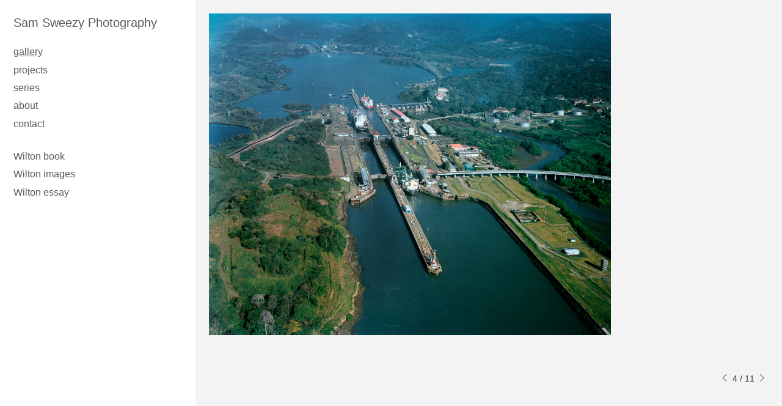

--- FILE ---
content_type: text/html; charset=utf-8
request_url: https://www.samsweezyphotography.com/
body_size: 28126
content:
<!DOCTYPE html>
<html>
  <head>
    <!-- Made with Fotomat https://fotomat.app -->
    <title>gallery</title>


    <link rel="canonical" href="https://www.samsweezyphotography.com">

    <meta charset="UTF-8">
    <meta name="viewport" content="width=device-width, initial-scale=1.0, viewport-fit=cover" />
    <meta name="publisher" content="fotomat.app" />
    <meta name="description" content="This is one of the pages in www.samsweezyphotography.com." />



    <meta property="og:title" content="gallery" />
    <meta property="og:type" content="website" />
    <meta property="og:url" content="https://www.samsweezyphotography.com/" />
    <meta property="og:description" content="This is one of the pages in www.samsweezyphotography.com." />
    <meta name="twitter:card" content="summary_large_image" />
<meta property="og:image" content="https://images.fotomat.io/prod/62f60cfb-6750-4a56-84e4-14cc6871e842/9efe29d6-1feb-4275-8273-10a61bebec0b.jpg?s=M&r=2:1" />
<meta property="og:image:width" content="2176" />
<meta property="og:image:height" content="1088" />
<meta name="twitter:image" content="https://images.fotomat.io/prod/62f60cfb-6750-4a56-84e4-14cc6871e842/9efe29d6-1feb-4275-8273-10a61bebec0b.jpg?s=M&r=2:1" />



<style data-custom-fonts nonce="5E1ObqvOs2LcpnOXMrS56O3yIhgZkFPl8xT4vDLzxU0=">

</style>
    <link rel="stylesheet" type="text/css" nonce="5E1ObqvOs2LcpnOXMrS56O3yIhgZkFPl8xT4vDLzxU0=" href="/css/live-43943f1bc9485f1d6ef3442e80c71870.css?vsn=d">


    <link rel="dns-prefetch" href="https://assets.fotomat.io/" />
    <link rel="dns-prefetch" href="https://images.fotomat.io/" />
    <link rel="dns-prefetch" href="https://stream.mux.com" />
    <link rel="dns-prefetch" href="https://image.mux.com" />
    <link rel="dns-prefetch" href="https://cloud.webtype.com" />


    <meta name="mobile-web-app-capable" content="yes">
    <meta name="mobile-web-app-status-bar-style" content="black-translucent">
    <meta name="mobile-web-app-title" content="gallery">
<meta charset="UTF-8" content="Ly1SLzw7L1UmJX0cGVkWNiw9EyUDOQN6wCbCIWHxLTNrkhfQfXGdPLw6" csrf-param="_csrf_token" method-param="_method" name="csrf-token">


  </head>
  <body data-site-id="62f60cfb-6750-4a56-84e4-14cc6871e842" data-csp-nonce="5E1ObqvOs2LcpnOXMrS56O3yIhgZkFPl8xT4vDLzxU0=">
    <div class="page">&nbsp;</div>

<div data-phx-main="true" data-phx-session="SFMyNTY.[base64].6Z2wq7P0yunMT7GfU_sCMk8AR3Q4MAU5ADq3V7jDmnk" data-phx-static="SFMyNTY.g2gDaAJhBHQAAAADZAAKYXNzaWduX25ld2pkAAVmbGFzaHQAAAAAZAACaWRtAAAAFHBoeC1HSXZhc1ZhLUxNcENNb0NpbgYAnJOU0ZsBYgABUYA.uQ5z2cY6eIXgLQm5MQ8Xybh6QGpCD6GO78ggtt8b8Zc" data-phx-view="Live.Site.Page" id="phx-GIvasVa-LMpCMoCi"><script id="site-data" type="application/json" phx-hook="SiteData" nonce="">
    {
      "menus": [{"grouped":false,"id":"fde6af57-e675-4388-bb9b-5ff343e5fdb8","inserted_at":"2020-04-21T14:09:55Z","items":[{"hide_text_in_menu":false,"homepage":false,"icon":"none","id":"75d6f4b2-fcac-49af-a51a-cb05c40ac522","link_page_url":null,"menu_id":"fde6af57-e675-4388-bb9b-5ff343e5fdb8","menu_representation":"page","parent_id":"60ecf826-9506-4e62-bdbc-43f1c270e849","path":"series/black-white","position":-1946157056,"published_at":"2021-01-11T19:18:30Z","slug":"black-white","stacked":false,"title":"black + white","type":"slideshow"},{"hide_text_in_menu":false,"homepage":false,"icon":"none","id":"196a8d8a-7ae3-4d40-9311-9592f0e9d3bd","link_page_url":null,"menu_id":"fde6af57-e675-4388-bb9b-5ff343e5fdb8","menu_representation":"page","parent_id":"60ecf826-9506-4e62-bdbc-43f1c270e849","path":"series/family","position":-1845493760,"published_at":"2021-01-11T20:16:10Z","slug":"family","stacked":false,"title":"family","type":"slideshow"},{"hide_text_in_menu":false,"homepage":false,"icon":"none","id":"3d9126f1-cd8f-443e-acd0-7d04988c09f2","link_page_url":null,"menu_id":"fde6af57-e675-4388-bb9b-5ff343e5fdb8","menu_representation":"page","parent_id":"60ecf826-9506-4e62-bdbc-43f1c270e849","path":"series/flowers","position":-1795162112,"published_at":"2021-01-11T19:18:43Z","slug":"flowers","stacked":false,"title":"flowers","type":"slideshow"},{"hide_text_in_menu":false,"homepage":false,"icon":"none","id":"123d2085-1766-4409-ba08-89bb25ce5bf0","link_page_url":null,"menu_id":"fde6af57-e675-4388-bb9b-5ff343e5fdb8","menu_representation":"page","parent_id":"60ecf826-9506-4e62-bdbc-43f1c270e849","path":"series/landscape","position":-1769996288,"published_at":"2021-01-11T19:18:50Z","slug":"landscape","stacked":false,"title":"landscape","type":"slideshow"},{"hide_text_in_menu":false,"homepage":false,"icon":"none","id":"b6561122-0674-4452-92e8-a24ddbe3c425","link_page_url":null,"menu_id":"fde6af57-e675-4388-bb9b-5ff343e5fdb8","menu_representation":"page","parent_id":"60ecf826-9506-4e62-bdbc-43f1c270e849","path":"series/plastic","position":-1757413376,"published_at":"2021-01-11T19:18:55Z","slug":"plastic","stacked":false,"title":"plastic","type":"slideshow"},{"hide_text_in_menu":false,"homepage":false,"icon":"none","id":"f2deb9a9-8e98-422e-b457-ae16d5a870f7","link_page_url":null,"menu_id":"fde6af57-e675-4388-bb9b-5ff343e5fdb8","menu_representation":"page","parent_id":"60ecf826-9506-4e62-bdbc-43f1c270e849","path":"series/portraits","position":-1744830464,"published_at":"2021-01-11T20:16:54Z","slug":"portraits","stacked":false,"title":"portraits","type":"grid"},{"hide_text_in_menu":false,"homepage":false,"icon":"none","id":"8e778c6a-7934-4f11-aa22-abfb0ec7ee25","link_page_url":null,"menu_id":"fde6af57-e675-4388-bb9b-5ff343e5fdb8","menu_representation":"page","parent_id":"60ecf826-9506-4e62-bdbc-43f1c270e849","path":"series/reflections","position":-536870912,"published_at":"2021-01-11T19:19:06Z","slug":"reflections","stacked":false,"title":"reflections","type":"slideshow"},{"hide_text_in_menu":false,"homepage":true,"icon":"none","id":"716f75ea-2727-44b4-a2d5-0a0335b5d2a8","link_page_url":null,"menu_id":"fde6af57-e675-4388-bb9b-5ff343e5fdb8","menu_representation":"page","parent_id":null,"path":"","position":-65536,"published_at":"2021-01-11T19:20:13Z","slug":"","stacked":false,"title":"gallery","type":"slideshow"},{"hide_text_in_menu":false,"homepage":false,"icon":"none","id":"40aedba1-efb5-448c-8143-6a5844f66dce","link_page_url":null,"menu_id":"fde6af57-e675-4388-bb9b-5ff343e5fdb8","menu_representation":"page","parent_id":"d3c32c8a-cee5-4025-92cf-48e66efefe7f","path":"about/untitled-25","position":0,"published_at":"2021-01-11T20:38:43Z","slug":"untitled-25","stacked":false,"title":"Untitled 25","type":"text"},{"hide_text_in_menu":false,"homepage":false,"icon":"none","id":"cc2f5bd7-90de-40a8-83da-41acda073872","link_page_url":null,"menu_id":"fde6af57-e675-4388-bb9b-5ff343e5fdb8","menu_representation":"page","parent_id":"f587c0f2-58df-40b7-ad9f-bb96389b0e43","path":"contact/untitled-24","position":0,"published_at":"2021-01-11T20:17:29Z","slug":"untitled-24","stacked":false,"title":"Untitled 24","type":"text"},{"hide_text_in_menu":false,"homepage":false,"icon":"none","id":"2cea8ed1-4b38-4a43-b58c-34aa36def5d3","link_page_url":null,"menu_id":"fde6af57-e675-4388-bb9b-5ff343e5fdb8","menu_representation":"page","parent_id":null,"path":"projects","position":1073676288,"published_at":"2020-09-19T15:06:43Z","slug":"projects","stacked":false,"title":"projects","type":"index"},{"hide_text_in_menu":false,"homepage":false,"icon":"none","id":"d47a7bc0-8397-422a-ad4a-3a2992bdf7b6","link_page_url":null,"menu_id":"fde6af57-e675-4388-bb9b-5ff343e5fdb8","menu_representation":"page","parent_id":"2cea8ed1-4b38-4a43-b58c-34aa36def5d3","path":"projects/armenia","position":1610612736,"published_at":"2021-01-11T19:14:54Z","slug":"armenia","stacked":false,"title":"ARMENIA","type":"slideshow"},{"hide_text_in_menu":false,"homepage":false,"icon":"none","id":"e1383d45-1d4d-4348-a63f-4dcf86b9ff5e","link_page_url":null,"menu_id":"fde6af57-e675-4388-bb9b-5ff343e5fdb8","menu_representation":"page","parent_id":"60ecf826-9506-4e62-bdbc-43f1c270e849","path":"series/transportation","position":1744830464,"published_at":"2021-01-11T19:19:17Z","slug":"transportation","stacked":false,"title":"transportation","type":"slideshow"},{"hide_text_in_menu":false,"homepage":false,"icon":"none","id":"4eeb5ff1-af30-4aab-a7bb-5d345c9ebef9","link_page_url":null,"menu_id":"fde6af57-e675-4388-bb9b-5ff343e5fdb8","menu_representation":"page","parent_id":"2cea8ed1-4b38-4a43-b58c-34aa36def5d3","path":"projects/american-craftsmen","position":1744830464,"published_at":"2021-01-11T19:16:08Z","slug":"american-craftsmen","stacked":false,"title":"AMERICAN CRAFTSMEN","type":"slideshow"},{"hide_text_in_menu":false,"homepage":false,"icon":"none","id":"61d398e8-e2e9-4aca-b7f6-f98082fa4fd1","link_page_url":null,"menu_id":"fde6af57-e675-4388-bb9b-5ff343e5fdb8","menu_representation":"page","parent_id":"2cea8ed1-4b38-4a43-b58c-34aa36def5d3","path":"projects/panama-canal-area","position":1879048192,"published_at":"2021-01-11T19:16:35Z","slug":"panama-canal-area","stacked":false,"title":"PANAMA CANAL AREA","type":"slideshow"},{"hide_text_in_menu":false,"homepage":false,"icon":"none","id":"2257267c-faf8-4062-8a5d-76f086916bdf","link_page_url":null,"menu_id":"fde6af57-e675-4388-bb9b-5ff343e5fdb8","menu_representation":"page","parent_id":"2cea8ed1-4b38-4a43-b58c-34aa36def5d3","path":"projects/vietnam","position":2080374784,"published_at":"2021-01-11T19:16:52Z","slug":"vietnam","stacked":false,"title":"VIETNAM","type":"slideshow"},{"hide_text_in_menu":false,"homepage":false,"icon":"none","id":"bdbe436f-828f-40e5-9e59-677df045bfae","link_page_url":null,"menu_id":"fde6af57-e675-4388-bb9b-5ff343e5fdb8","menu_representation":"page","parent_id":"2cea8ed1-4b38-4a43-b58c-34aa36def5d3","path":"projects/vietnam-memorials","position":2113929216,"published_at":"2021-01-11T19:17:01Z","slug":"vietnam-memorials","stacked":false,"title":"VIETNAM MEMORIALS","type":"slideshow"},{"hide_text_in_menu":false,"homepage":false,"icon":"none","id":"d0a89f0a-e234-4a8e-8a79-076c9fc4b8b5","link_page_url":null,"menu_id":"fde6af57-e675-4388-bb9b-5ff343e5fdb8","menu_representation":"page","parent_id":"2cea8ed1-4b38-4a43-b58c-34aa36def5d3","path":"projects/vietnam-cemeteries","position":2130706432,"published_at":"2021-01-11T19:17:17Z","slug":"vietnam-cemeteries","stacked":false,"title":"VIETNAM CEMETERIES","type":"slideshow"},{"hide_text_in_menu":false,"homepage":false,"icon":"none","id":"60ecf826-9506-4e62-bdbc-43f1c270e849","link_page_url":null,"menu_id":"fde6af57-e675-4388-bb9b-5ff343e5fdb8","menu_representation":"page","parent_id":null,"path":"series","position":2147418112,"published_at":"2021-01-11T20:16:05Z","slug":"series","stacked":false,"title":"series","type":"index"},{"hide_text_in_menu":false,"homepage":false,"icon":"none","id":"d3c32c8a-cee5-4025-92cf-48e66efefe7f","link_page_url":null,"menu_id":"fde6af57-e675-4388-bb9b-5ff343e5fdb8","menu_representation":"page","parent_id":null,"path":"about","position":2147450880,"published_at":"2021-01-11T20:17:23Z","slug":"about","stacked":true,"title":"about ","type":"index"},{"hide_text_in_menu":false,"homepage":false,"icon":"none","id":"f587c0f2-58df-40b7-ad9f-bb96389b0e43","link_page_url":null,"menu_id":"fde6af57-e675-4388-bb9b-5ff343e5fdb8","menu_representation":"page","parent_id":null,"path":"contact","position":2147467264,"published_at":"2021-01-11T20:17:29Z","slug":"contact","stacked":true,"title":"contact","type":"index"}],"pages":null,"show_title":false,"site":null,"site_id":"62f60cfb-6750-4a56-84e4-14cc6871e842","slot":1,"title":"Primary","updated_at":"2020-04-21T14:09:55Z"},{"grouped":false,"id":"e27ea196-354d-4875-bf69-f6d493c9f122","inserted_at":"2020-04-21T14:09:55Z","items":[{"hide_text_in_menu":false,"homepage":false,"icon":"none","id":"92c3f3f0-951f-4ae0-b4f3-44e7e14bf526","link_page_url":null,"menu_id":"e27ea196-354d-4875-bf69-f6d493c9f122","menu_representation":"page","parent_id":null,"path":"wilton-book","position":0,"published_at":"2021-01-11T19:19:43Z","slug":"wilton-book","stacked":false,"title":"Wilton book","type":"row"},{"hide_text_in_menu":false,"homepage":false,"icon":"none","id":"90f202ae-2a43-4138-89a9-29bc907c7c70","link_page_url":null,"menu_id":"e27ea196-354d-4875-bf69-f6d493c9f122","menu_representation":"page","parent_id":null,"path":"wilton-images","position":1073741824,"published_at":"2021-01-11T19:19:58Z","slug":"wilton-images","stacked":false,"title":"Wilton images","type":"slideshow"},{"hide_text_in_menu":false,"homepage":false,"icon":"none","id":"8ec63ae8-e6fc-4970-9923-523188a51825","link_page_url":null,"menu_id":"e27ea196-354d-4875-bf69-f6d493c9f122","menu_representation":"page","parent_id":null,"path":"wilton-essay","position":1610612736,"published_at":"2021-01-11T19:20:05Z","slug":"wilton-essay","stacked":false,"title":"Wilton essay","type":"index"}],"pages":null,"show_title":false,"site":null,"site_id":"62f60cfb-6750-4a56-84e4-14cc6871e842","slot":2,"title":"Secondary","updated_at":"2020-04-21T14:09:55Z"}],
      "page_id": "716f75ea-2727-44b4-a2d5-0a0335b5d2a8",
      "pages": [{"link_page_url":null,"slideshow_show_backstory_enabled":false,"homepage":true,"text_media_video_url":null,"horizontalscroll_gutters":"S","layout_direction":"column","index_text_media_size":"M","menu_id":"fde6af57-e675-4388-bb9b-5ff343e5fdb8","stacked":false,"imagegrid_columns":"S","text_columns":"One","move":null,"imagegrid_layout":"Cover","cover_media_navigation":false,"slideshow_show_caption_enabled":false,"cover_text_size":"M","cover_image_id":"9efe29d6-1feb-4275-8273-10a61bebec0b","horizontal_viewer_enabled":false,"part_of_stacked_page":false,"path":"","imagegrid_caption_enabled":false,"index_text_layout":"Center","slideshow_show_count_enabled":true,"cta_overlay":false,"browser_title":null,"viewer_caption_enabled":true,"content_text_size":"One","cover_text_color":"#ffffff","imagegrid_ratio":"1:1","alignment":"Center","tag_ids":[],"viewer_backstory_enabled":false,"imagegrid_ratio_orientation":"Landscape","logo_disabled":false,"type":"slideshow","horizontalscroll_caption_enabled":false,"video_autoplay":false,"hide_from_menu":false,"index_layout":"Grid","order_date":"2020-09-14T16:15:07Z","text_content1":{},"viewer_count_enabled":true,"text_enabled":false,"image_item_caption_enabled":false,"description_enabled":false,"invert_colors":false,"imagerid_viewer_enabled":false,"summary":{},"viewer_image_title_enabled":true,"description_alignment":"Left","index_grid_item_grow":false,"viewer_video_autoplay":null,"title":"gallery","site":null,"parent_id":null,"child_ids":null,"menu_representation":"page","updated_at":"2021-01-11T19:20:23Z","position":-65536,"slideshow_ratio":"4:3","image":null,"slug":"","row_description_alignment":"Center","cta_label":null,"index_caption_enabled":false,"icon":"none","menu_disabled":false,"text_media":"None","background_color":"#f3f3f3","site_id":"62f60cfb-6750-4a56-84e4-14cc6871e842","index_text_size":"M","online":true,"description_content":{},"cover_image":{"aspect_ratio":"3:2","asset_id":null,"cover_image":true,"description":{},"duration":0,"filename":"9efe29d6-1feb-4275-8273-10a61bebec0b.jpg","filesize":1986931,"height":1440,"hidden":false,"id":"9efe29d6-1feb-4275-8273-10a61bebec0b","inserted_at":"2020-10-20T16:09:50Z","name":null,"orientation":"Landscape","original_filename":"swee_20100722_2335 8-26-for Fotomat.jpg","playback_id":null,"poster_position":0.0,"private":false,"set_id":"a9c8b962-c54b-40b0-9a94-400e9f586c3f","site_id":"62f60cfb-6750-4a56-84e4-14cc6871e842","src":"https://images.fotomat.io/prod/62f60cfb-6750-4a56-84e4-14cc6871e842/9efe29d6-1feb-4275-8273-10a61bebec0b.jpg","status":"ready","tag_ids":[],"tags":null,"type":"photo","updated_at":"2020-10-20T16:09:50Z","weight":3,"width":2160},"subtype":null,"cover_media_fit":"contain","set":null,"video_loop":true,"children":null,"meta_description":null,"cover_media_autoplay":true,"published_at":"2021-01-11T19:20:13Z","imagegrid_align":"Center","published":true,"cta_page_id":null,"imagegrid_gutters":"S","slideshow_show_image_title_enabled":true,"menu":null,"cta_url":null,"tags":[],"id":"716f75ea-2727-44b4-a2d5-0a0335b5d2a8","horizontalscroll_layout":"Equalheight","video_controls":false,"text_vertical_alignment":"Center","text_content2":{},"viewer_size":"L","imagegrid_horizontal_align":"Justified","text_image_enabled":false,"set_id":"a9c8b962-c54b-40b0-9a94-400e9f586c3f","cover_media_size":"L","horizontalscroll_align":"Center","rank":null,"location":null,"index_grid_item_width":"1/2","image_id":null,"hide_text_in_menu":false,"parent":null,"horizontalscroll_size":"S","slideshow_size":"M","index_text_vertical_alignment":"Center","slideshow_transition":false,"content_size_type_text":false,"do_not_index":false,"slideshow_item_caption_enabled":false,"inserted_at":"2020-09-14T16:15:07Z","text_color":"#373737","content_size":"M"}],
      "sets": [{"cover_image":{"aspect_ratio":"3:2","asset_id":null,"cover_image":true,"description":{},"duration":0,"filename":"9efe29d6-1feb-4275-8273-10a61bebec0b.jpg","filesize":1986931,"height":1440,"hidden":false,"id":"9efe29d6-1feb-4275-8273-10a61bebec0b","inserted_at":"2020-10-20T16:09:50Z","name":null,"orientation":"Landscape","original_filename":"swee_20100722_2335 8-26-for Fotomat.jpg","playback_id":null,"poster_position":0.0,"private":false,"set_id":"a9c8b962-c54b-40b0-9a94-400e9f586c3f","site_id":"62f60cfb-6750-4a56-84e4-14cc6871e842","src":"https://images.fotomat.io/prod/62f60cfb-6750-4a56-84e4-14cc6871e842/9efe29d6-1feb-4275-8273-10a61bebec0b.jpg","status":"ready","tag_ids":[],"tags":null,"type":"photo","updated_at":"2020-10-20T16:09:50Z","weight":3,"width":2160},"cover_image_id":"9efe29d6-1feb-4275-8273-10a61bebec0b","id":"a9c8b962-c54b-40b0-9a94-400e9f586c3f","idempotency_key":null,"images":[{"aspect_ratio":"1150:779","asset_id":null,"cover_image":false,"description":{},"duration":0,"filename":"e2fc3a5a-030a-4c8d-a817-8432174af3ea.jpg","filesize":2391547,"height":1558,"hidden":false,"id":"e2fc3a5a-030a-4c8d-a817-8432174af3ea","inserted_at":"2020-10-20T16:10:05Z","name":"","orientation":"Landscape","original_filename":"tire store Yerevan Fotomat.jpg","playback_id":null,"poster_position":0.0,"private":false,"set_id":"a9c8b962-c54b-40b0-9a94-400e9f586c3f","site_id":"62f60cfb-6750-4a56-84e4-14cc6871e842","src":"https://images.fotomat.io/prod/62f60cfb-6750-4a56-84e4-14cc6871e842/e2fc3a5a-030a-4c8d-a817-8432174af3ea.jpg","status":"ready","tag_ids":[],"tags":null,"type":"photo","updated_at":"2020-10-28T18:59:53Z","weight":3,"width":2300},{"aspect_ratio":"771:1150","asset_id":null,"cover_image":false,"description":{},"duration":0,"filename":"1a85fc12-d7ba-465b-977f-ffcbbcbb7e1e.jpg","filesize":1696954,"height":2300,"hidden":false,"id":"1a85fc12-d7ba-465b-977f-ffcbbcbb7e1e","inserted_at":"2020-10-20T16:37:50Z","name":"","orientation":"Portrait","original_filename":"interior glkhatun Fotomat.jpg","playback_id":null,"poster_position":0.0,"private":false,"set_id":"a9c8b962-c54b-40b0-9a94-400e9f586c3f","site_id":"62f60cfb-6750-4a56-84e4-14cc6871e842","src":"https://images.fotomat.io/prod/62f60cfb-6750-4a56-84e4-14cc6871e842/1a85fc12-d7ba-465b-977f-ffcbbcbb7e1e.jpg","status":"ready","tag_ids":[],"tags":null,"type":"photo","updated_at":"2020-10-21T15:01:45Z","weight":3,"width":1542},{"aspect_ratio":"3:2","asset_id":null,"cover_image":true,"description":{},"duration":0,"filename":"9efe29d6-1feb-4275-8273-10a61bebec0b.jpg","filesize":1986931,"height":1440,"hidden":false,"id":"9efe29d6-1feb-4275-8273-10a61bebec0b","inserted_at":"2020-10-20T16:09:50Z","name":null,"orientation":"Landscape","original_filename":"swee_20100722_2335 8-26-for Fotomat.jpg","playback_id":null,"poster_position":0.0,"private":false,"set_id":"a9c8b962-c54b-40b0-9a94-400e9f586c3f","site_id":"62f60cfb-6750-4a56-84e4-14cc6871e842","src":"https://images.fotomat.io/prod/62f60cfb-6750-4a56-84e4-14cc6871e842/9efe29d6-1feb-4275-8273-10a61bebec0b.jpg","status":"ready","tag_ids":[],"tags":null,"type":"photo","updated_at":"2020-10-20T16:09:50Z","weight":3,"width":2160},{"aspect_ratio":"2000:1599","asset_id":null,"cover_image":false,"description":{},"duration":0,"filename":"8af0be72-b0f1-445f-b2b6-46342ac50cc2.jpg","filesize":4839226,"height":1599,"hidden":false,"id":"8af0be72-b0f1-445f-b2b6-46342ac50cc2","inserted_at":"2020-10-20T16:34:50Z","name":"","orientation":"Landscape","original_filename":"Miraflores aerial Fotomat.jpg","playback_id":null,"poster_position":0.0,"private":false,"set_id":"a9c8b962-c54b-40b0-9a94-400e9f586c3f","site_id":"62f60cfb-6750-4a56-84e4-14cc6871e842","src":"https://images.fotomat.io/prod/62f60cfb-6750-4a56-84e4-14cc6871e842/8af0be72-b0f1-445f-b2b6-46342ac50cc2.jpg","status":"ready","tag_ids":[],"tags":null,"type":"photo","updated_at":"2020-10-21T15:01:58Z","weight":3,"width":2000},{"aspect_ratio":"23:18","asset_id":null,"cover_image":false,"description":{},"duration":0,"filename":"ac8d637b-bbd0-40ef-b5f6-78e7f64d14c9.jpg","filesize":2449997,"height":1800,"hidden":false,"id":"ac8d637b-bbd0-40ef-b5f6-78e7f64d14c9","inserted_at":"2020-10-20T16:10:23Z","name":"","orientation":"Landscape","original_filename":"swee120530Fisk party 8.jpg","playback_id":null,"poster_position":0.0,"private":false,"set_id":"a9c8b962-c54b-40b0-9a94-400e9f586c3f","site_id":"62f60cfb-6750-4a56-84e4-14cc6871e842","src":"https://images.fotomat.io/prod/62f60cfb-6750-4a56-84e4-14cc6871e842/ac8d637b-bbd0-40ef-b5f6-78e7f64d14c9.jpg","status":"ready","tag_ids":[],"tags":null,"type":"photo","updated_at":"2020-10-21T15:04:02Z","weight":3,"width":2300},{"aspect_ratio":"2300:3603","asset_id":null,"cover_image":false,"description":{},"duration":0,"filename":"21ce97f5-f158-40ed-bb25-532c89528d5e.jpg","filesize":2842733,"height":3603,"hidden":false,"id":"21ce97f5-f158-40ed-bb25-532c89528d5e","inserted_at":"2020-10-21T16:29:31Z","name":"","orientation":"Portrait","original_filename":"swee170830IMG_0268-Fotomat.jpg","playback_id":null,"poster_position":0.0,"private":false,"set_id":"a9c8b962-c54b-40b0-9a94-400e9f586c3f","site_id":"62f60cfb-6750-4a56-84e4-14cc6871e842","src":"https://images.fotomat.io/prod/62f60cfb-6750-4a56-84e4-14cc6871e842/21ce97f5-f158-40ed-bb25-532c89528d5e.jpg","status":"ready","tag_ids":[],"tags":null,"type":"photo","updated_at":"2020-10-21T16:35:32Z","weight":3,"width":2300},{"aspect_ratio":"233:160","asset_id":null,"cover_image":false,"description":{},"duration":0,"filename":"f8848629-2f6e-4fac-8875-cbd900f52cd2.jpg","filesize":1045468,"height":1440,"hidden":false,"id":"f8848629-2f6e-4fac-8875-cbd900f52cd2","inserted_at":"2020-10-20T16:10:28Z","name":"","orientation":"Landscape","original_filename":"swee150513_DSF4572-Fotomat.jpg","playback_id":null,"poster_position":0.0,"private":false,"set_id":"a9c8b962-c54b-40b0-9a94-400e9f586c3f","site_id":"62f60cfb-6750-4a56-84e4-14cc6871e842","src":"https://images.fotomat.io/prod/62f60cfb-6750-4a56-84e4-14cc6871e842/f8848629-2f6e-4fac-8875-cbd900f52cd2.jpg","status":"ready","tag_ids":[],"tags":null,"type":"photo","updated_at":"2020-10-20T16:10:45Z","weight":3,"width":2097},{"aspect_ratio":"1599:2035","asset_id":null,"cover_image":false,"description":{},"duration":0,"filename":"49ca541a-61d0-4c95-b786-0f49d6dcc3ae.jpg","filesize":2059935,"height":2035,"hidden":false,"id":"49ca541a-61d0-4c95-b786-0f49d6dcc3ae","inserted_at":"2020-10-20T16:30:10Z","name":"Gertie Youngblood - basket weaver","orientation":"Portrait","original_filename":"swee1206188-98#31-4 Fotomat.jpg","playback_id":null,"poster_position":0.0,"private":false,"set_id":"a9c8b962-c54b-40b0-9a94-400e9f586c3f","site_id":"62f60cfb-6750-4a56-84e4-14cc6871e842","src":"https://images.fotomat.io/prod/62f60cfb-6750-4a56-84e4-14cc6871e842/49ca541a-61d0-4c95-b786-0f49d6dcc3ae.jpg","status":"ready","tag_ids":[],"tags":null,"type":"photo","updated_at":"2020-10-20T16:30:16Z","weight":3,"width":1599},{"aspect_ratio":"1703:2400","asset_id":null,"cover_image":false,"description":{},"duration":0,"filename":"fb889161-afd1-459a-9c33-ed486a902b2b.jpg","filesize":1571131,"height":2400,"hidden":false,"id":"fb889161-afd1-459a-9c33-ed486a902b2b","inserted_at":"2020-10-20T16:44:50Z","name":"","orientation":"Portrait","original_filename":"swee171122_MG_8508-Fotomat.jpg","playback_id":null,"poster_position":0.0,"private":false,"set_id":"a9c8b962-c54b-40b0-9a94-400e9f586c3f","site_id":"62f60cfb-6750-4a56-84e4-14cc6871e842","src":"https://images.fotomat.io/prod/62f60cfb-6750-4a56-84e4-14cc6871e842/fb889161-afd1-459a-9c33-ed486a902b2b.jpg","status":"ready","tag_ids":[],"tags":null,"type":"photo","updated_at":"2020-10-20T16:44:57Z","weight":3,"width":1703},{"aspect_ratio":"2300:1533","asset_id":null,"cover_image":false,"description":{},"duration":0,"filename":"5d5adea1-f3f6-4002-9299-ed6f902e75e3.jpg","filesize":1623775,"height":1533,"hidden":false,"id":"5d5adea1-f3f6-4002-9299-ed6f902e75e3","inserted_at":"2020-10-20T16:10:09Z","name":"","orientation":"Landscape","original_filename":"swee120522IMG_0779 Fotomat.jpg","playback_id":null,"poster_position":0.0,"private":false,"set_id":"a9c8b962-c54b-40b0-9a94-400e9f586c3f","site_id":"62f60cfb-6750-4a56-84e4-14cc6871e842","src":"https://images.fotomat.io/prod/62f60cfb-6750-4a56-84e4-14cc6871e842/5d5adea1-f3f6-4002-9299-ed6f902e75e3.jpg","status":"ready","tag_ids":[],"tags":null,"type":"photo","updated_at":"2020-10-20T16:23:09Z","weight":3,"width":2300},{"aspect_ratio":"2400:1493","asset_id":null,"cover_image":false,"description":{},"duration":0,"filename":"d81356ba-ea47-466b-bde5-5f2f9b1eaa66.jpg","filesize":2655837,"height":1493,"hidden":false,"id":"d81356ba-ea47-466b-bde5-5f2f9b1eaa66","inserted_at":"2020-10-20T16:33:05Z","name":"","orientation":"Landscape","original_filename":"swee130704_DSF2459- Fotomat.jpg","playback_id":null,"poster_position":0.0,"private":false,"set_id":"a9c8b962-c54b-40b0-9a94-400e9f586c3f","site_id":"62f60cfb-6750-4a56-84e4-14cc6871e842","src":"https://images.fotomat.io/prod/62f60cfb-6750-4a56-84e4-14cc6871e842/d81356ba-ea47-466b-bde5-5f2f9b1eaa66.jpg","status":"ready","tag_ids":[],"tags":null,"type":"photo","updated_at":"2020-10-20T16:33:24Z","weight":3,"width":2400}],"images_order":["e2fc3a5a-030a-4c8d-a817-8432174af3ea","1a85fc12-d7ba-465b-977f-ffcbbcbb7e1e","9efe29d6-1feb-4275-8273-10a61bebec0b","8af0be72-b0f1-445f-b2b6-46342ac50cc2","ebc19dd0-2b95-40e1-b1a1-d9315ffc4c4b","ac8d637b-bbd0-40ef-b5f6-78e7f64d14c9","21ce97f5-f158-40ed-bb25-532c89528d5e","3979328f-6981-4fea-b4e8-aa2d4dfc3694","f8848629-2f6e-4fac-8875-cbd900f52cd2","49ca541a-61d0-4c95-b786-0f49d6dcc3ae","fb889161-afd1-459a-9c33-ed486a902b2b","5d5adea1-f3f6-4002-9299-ed6f902e75e3","d81356ba-ea47-466b-bde5-5f2f9b1eaa66"],"inserted_at":"2020-10-20T15:13:26Z","name":"gallery","pages":null,"site":null,"site_id":"62f60cfb-6750-4a56-84e4-14cc6871e842","total_image_references":13,"total_page_references":1,"updated_at":"2021-01-05T21:58:14Z"}],
      "site": {"sets":null,"total_page_references":0,"homepage":null,"stacked":false,"certificate":null,"domain":"www.samsweezyphotography.com","link_color":null,"live_until":"2026-07-08","domains":["samsweezyphotography.com","www.samsweezyphotography.com"],"video_player_ui_color":"#ffffff","page_transition":false,"homepage_id":"716f75ea-2727-44b4-a2d5-0a0335b5d2a8","highlight_color":"","logo_type":"Text","gtm_id":null,"user_id":"786a7491-399c-4be5-8dda-de4991fdd67f","typography_size":"S","logotype_wrap":false,"user":null,"metadata":[],"link_active_color":null,"logotype_color":"inherit","ga_id":null,"total_image_references":0,"mobile_header_enabled":true,"custom_js_script_attr":null,"highlight_transparency":0,"title":"Sam Sweezy Photography","subdomain":"samsweezy","logotype_bold":false,"subscription":null,"updated_at":"2021-01-11T21:06:12Z","typography_size_mono":true,"background_color":"#ffffff","typography_font":"HelveticaNeue","content_text_color":"#313131","layout":"Vertical","custom_js":null,"custom_css":null,"additional_domains":[],"content_background_enabled":true,"custom_font_styles":"","cursor":"default","content_background_color":"#ffffff","layout_variation":"One","id":"62f60cfb-6750-4a56-84e4-14cc6871e842","layout_columns_gutter":"M","pages":null,"logo_size":"M","link_decoration":"underline","content_gutter":"S","video_player_ui_background_color":"#000000","total_set_references":0,"assets":[],"inserted_at":"2020-04-21T14:09:55Z","text_color":"#5a5a5a","content_size":"Full","content_alignment":"Left"}
    }
</script>
</div>
    <script src="/js/live-1a5680c3be0e01d631887638d153c5c4.js?vsn=d" nonce="5E1ObqvOs2LcpnOXMrS56O3yIhgZkFPl8xT4vDLzxU0=" defer></script>
  </body>
</html>
